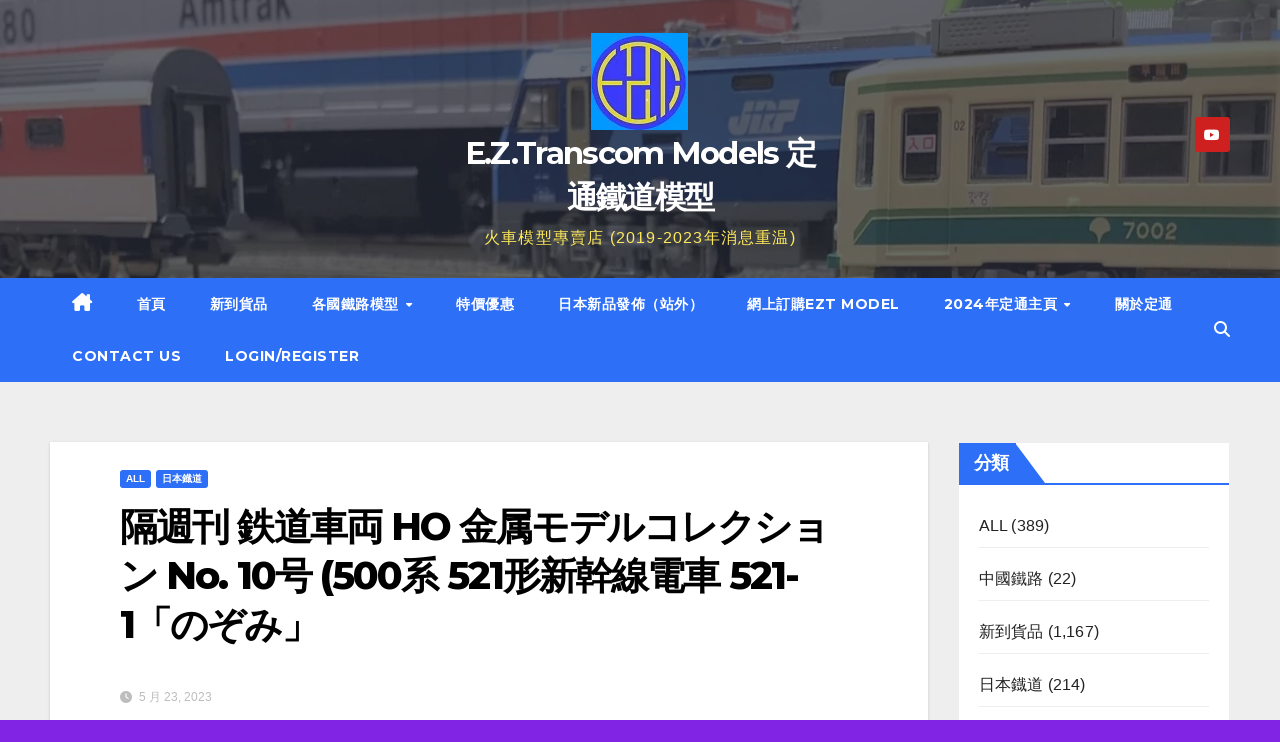

--- FILE ---
content_type: text/html; charset=UTF-8
request_url: https://news.eztranscom.com/%E6%97%A5%E6%9C%AC%E9%90%A1%E9%81%93/7434/
body_size: 17588
content:
<!DOCTYPE html>
<html lang="zh-HK">
<head>
<meta charset="UTF-8">
<meta name="viewport" content="width=device-width, initial-scale=1">
<link rel="profile" href="http://gmpg.org/xfn/11">
<title>隔週刊 鉄道車両 HO 金属モデルコレクション No. 10号 (500系 521形新幹線電車 521-1「のぞみ」 &#8211; E.Z.Transcom Models 定通鐵道模型</title>
<meta name='robots' content='max-image-preview:large' />
	<style>img:is([sizes="auto" i], [sizes^="auto," i]) { contain-intrinsic-size: 3000px 1500px }</style>
	<link rel='dns-prefetch' href='//fonts.googleapis.com' />
<link rel="alternate" type="application/rss+xml" title="訂閱《E.Z.Transcom Models 定通鐵道模型》&raquo; 資訊提供" href="https://news.eztranscom.com/feed/" />
<link rel="alternate" type="application/rss+xml" title="訂閱《E.Z.Transcom Models 定通鐵道模型》&raquo; 留言的資訊提供" href="https://news.eztranscom.com/comments/feed/" />
<script>
window._wpemojiSettings = {"baseUrl":"https:\/\/s.w.org\/images\/core\/emoji\/15.0.3\/72x72\/","ext":".png","svgUrl":"https:\/\/s.w.org\/images\/core\/emoji\/15.0.3\/svg\/","svgExt":".svg","source":{"concatemoji":"https:\/\/news.eztranscom.com\/wp-includes\/js\/wp-emoji-release.min.js?ver=6.7.1"}};
/*! This file is auto-generated */
!function(i,n){var o,s,e;function c(e){try{var t={supportTests:e,timestamp:(new Date).valueOf()};sessionStorage.setItem(o,JSON.stringify(t))}catch(e){}}function p(e,t,n){e.clearRect(0,0,e.canvas.width,e.canvas.height),e.fillText(t,0,0);var t=new Uint32Array(e.getImageData(0,0,e.canvas.width,e.canvas.height).data),r=(e.clearRect(0,0,e.canvas.width,e.canvas.height),e.fillText(n,0,0),new Uint32Array(e.getImageData(0,0,e.canvas.width,e.canvas.height).data));return t.every(function(e,t){return e===r[t]})}function u(e,t,n){switch(t){case"flag":return n(e,"\ud83c\udff3\ufe0f\u200d\u26a7\ufe0f","\ud83c\udff3\ufe0f\u200b\u26a7\ufe0f")?!1:!n(e,"\ud83c\uddfa\ud83c\uddf3","\ud83c\uddfa\u200b\ud83c\uddf3")&&!n(e,"\ud83c\udff4\udb40\udc67\udb40\udc62\udb40\udc65\udb40\udc6e\udb40\udc67\udb40\udc7f","\ud83c\udff4\u200b\udb40\udc67\u200b\udb40\udc62\u200b\udb40\udc65\u200b\udb40\udc6e\u200b\udb40\udc67\u200b\udb40\udc7f");case"emoji":return!n(e,"\ud83d\udc26\u200d\u2b1b","\ud83d\udc26\u200b\u2b1b")}return!1}function f(e,t,n){var r="undefined"!=typeof WorkerGlobalScope&&self instanceof WorkerGlobalScope?new OffscreenCanvas(300,150):i.createElement("canvas"),a=r.getContext("2d",{willReadFrequently:!0}),o=(a.textBaseline="top",a.font="600 32px Arial",{});return e.forEach(function(e){o[e]=t(a,e,n)}),o}function t(e){var t=i.createElement("script");t.src=e,t.defer=!0,i.head.appendChild(t)}"undefined"!=typeof Promise&&(o="wpEmojiSettingsSupports",s=["flag","emoji"],n.supports={everything:!0,everythingExceptFlag:!0},e=new Promise(function(e){i.addEventListener("DOMContentLoaded",e,{once:!0})}),new Promise(function(t){var n=function(){try{var e=JSON.parse(sessionStorage.getItem(o));if("object"==typeof e&&"number"==typeof e.timestamp&&(new Date).valueOf()<e.timestamp+604800&&"object"==typeof e.supportTests)return e.supportTests}catch(e){}return null}();if(!n){if("undefined"!=typeof Worker&&"undefined"!=typeof OffscreenCanvas&&"undefined"!=typeof URL&&URL.createObjectURL&&"undefined"!=typeof Blob)try{var e="postMessage("+f.toString()+"("+[JSON.stringify(s),u.toString(),p.toString()].join(",")+"));",r=new Blob([e],{type:"text/javascript"}),a=new Worker(URL.createObjectURL(r),{name:"wpTestEmojiSupports"});return void(a.onmessage=function(e){c(n=e.data),a.terminate(),t(n)})}catch(e){}c(n=f(s,u,p))}t(n)}).then(function(e){for(var t in e)n.supports[t]=e[t],n.supports.everything=n.supports.everything&&n.supports[t],"flag"!==t&&(n.supports.everythingExceptFlag=n.supports.everythingExceptFlag&&n.supports[t]);n.supports.everythingExceptFlag=n.supports.everythingExceptFlag&&!n.supports.flag,n.DOMReady=!1,n.readyCallback=function(){n.DOMReady=!0}}).then(function(){return e}).then(function(){var e;n.supports.everything||(n.readyCallback(),(e=n.source||{}).concatemoji?t(e.concatemoji):e.wpemoji&&e.twemoji&&(t(e.twemoji),t(e.wpemoji)))}))}((window,document),window._wpemojiSettings);
</script>

<style id='wp-emoji-styles-inline-css'>

	img.wp-smiley, img.emoji {
		display: inline !important;
		border: none !important;
		box-shadow: none !important;
		height: 1em !important;
		width: 1em !important;
		margin: 0 0.07em !important;
		vertical-align: -0.1em !important;
		background: none !important;
		padding: 0 !important;
	}
</style>
<link rel='stylesheet' id='wp-block-library-css' href='https://news.eztranscom.com/wp-includes/css/dist/block-library/style.min.css?ver=6.7.1' media='all' />
<style id='classic-theme-styles-inline-css'>
/*! This file is auto-generated */
.wp-block-button__link{color:#fff;background-color:#32373c;border-radius:9999px;box-shadow:none;text-decoration:none;padding:calc(.667em + 2px) calc(1.333em + 2px);font-size:1.125em}.wp-block-file__button{background:#32373c;color:#fff;text-decoration:none}
</style>
<style id='global-styles-inline-css'>
:root{--wp--preset--aspect-ratio--square: 1;--wp--preset--aspect-ratio--4-3: 4/3;--wp--preset--aspect-ratio--3-4: 3/4;--wp--preset--aspect-ratio--3-2: 3/2;--wp--preset--aspect-ratio--2-3: 2/3;--wp--preset--aspect-ratio--16-9: 16/9;--wp--preset--aspect-ratio--9-16: 9/16;--wp--preset--color--black: #000000;--wp--preset--color--cyan-bluish-gray: #abb8c3;--wp--preset--color--white: #ffffff;--wp--preset--color--pale-pink: #f78da7;--wp--preset--color--vivid-red: #cf2e2e;--wp--preset--color--luminous-vivid-orange: #ff6900;--wp--preset--color--luminous-vivid-amber: #fcb900;--wp--preset--color--light-green-cyan: #7bdcb5;--wp--preset--color--vivid-green-cyan: #00d084;--wp--preset--color--pale-cyan-blue: #8ed1fc;--wp--preset--color--vivid-cyan-blue: #0693e3;--wp--preset--color--vivid-purple: #9b51e0;--wp--preset--gradient--vivid-cyan-blue-to-vivid-purple: linear-gradient(135deg,rgba(6,147,227,1) 0%,rgb(155,81,224) 100%);--wp--preset--gradient--light-green-cyan-to-vivid-green-cyan: linear-gradient(135deg,rgb(122,220,180) 0%,rgb(0,208,130) 100%);--wp--preset--gradient--luminous-vivid-amber-to-luminous-vivid-orange: linear-gradient(135deg,rgba(252,185,0,1) 0%,rgba(255,105,0,1) 100%);--wp--preset--gradient--luminous-vivid-orange-to-vivid-red: linear-gradient(135deg,rgba(255,105,0,1) 0%,rgb(207,46,46) 100%);--wp--preset--gradient--very-light-gray-to-cyan-bluish-gray: linear-gradient(135deg,rgb(238,238,238) 0%,rgb(169,184,195) 100%);--wp--preset--gradient--cool-to-warm-spectrum: linear-gradient(135deg,rgb(74,234,220) 0%,rgb(151,120,209) 20%,rgb(207,42,186) 40%,rgb(238,44,130) 60%,rgb(251,105,98) 80%,rgb(254,248,76) 100%);--wp--preset--gradient--blush-light-purple: linear-gradient(135deg,rgb(255,206,236) 0%,rgb(152,150,240) 100%);--wp--preset--gradient--blush-bordeaux: linear-gradient(135deg,rgb(254,205,165) 0%,rgb(254,45,45) 50%,rgb(107,0,62) 100%);--wp--preset--gradient--luminous-dusk: linear-gradient(135deg,rgb(255,203,112) 0%,rgb(199,81,192) 50%,rgb(65,88,208) 100%);--wp--preset--gradient--pale-ocean: linear-gradient(135deg,rgb(255,245,203) 0%,rgb(182,227,212) 50%,rgb(51,167,181) 100%);--wp--preset--gradient--electric-grass: linear-gradient(135deg,rgb(202,248,128) 0%,rgb(113,206,126) 100%);--wp--preset--gradient--midnight: linear-gradient(135deg,rgb(2,3,129) 0%,rgb(40,116,252) 100%);--wp--preset--font-size--small: 13px;--wp--preset--font-size--medium: 20px;--wp--preset--font-size--large: 36px;--wp--preset--font-size--x-large: 42px;--wp--preset--spacing--20: 0.44rem;--wp--preset--spacing--30: 0.67rem;--wp--preset--spacing--40: 1rem;--wp--preset--spacing--50: 1.5rem;--wp--preset--spacing--60: 2.25rem;--wp--preset--spacing--70: 3.38rem;--wp--preset--spacing--80: 5.06rem;--wp--preset--shadow--natural: 6px 6px 9px rgba(0, 0, 0, 0.2);--wp--preset--shadow--deep: 12px 12px 50px rgba(0, 0, 0, 0.4);--wp--preset--shadow--sharp: 6px 6px 0px rgba(0, 0, 0, 0.2);--wp--preset--shadow--outlined: 6px 6px 0px -3px rgba(255, 255, 255, 1), 6px 6px rgba(0, 0, 0, 1);--wp--preset--shadow--crisp: 6px 6px 0px rgba(0, 0, 0, 1);}:where(.is-layout-flex){gap: 0.5em;}:where(.is-layout-grid){gap: 0.5em;}body .is-layout-flex{display: flex;}.is-layout-flex{flex-wrap: wrap;align-items: center;}.is-layout-flex > :is(*, div){margin: 0;}body .is-layout-grid{display: grid;}.is-layout-grid > :is(*, div){margin: 0;}:where(.wp-block-columns.is-layout-flex){gap: 2em;}:where(.wp-block-columns.is-layout-grid){gap: 2em;}:where(.wp-block-post-template.is-layout-flex){gap: 1.25em;}:where(.wp-block-post-template.is-layout-grid){gap: 1.25em;}.has-black-color{color: var(--wp--preset--color--black) !important;}.has-cyan-bluish-gray-color{color: var(--wp--preset--color--cyan-bluish-gray) !important;}.has-white-color{color: var(--wp--preset--color--white) !important;}.has-pale-pink-color{color: var(--wp--preset--color--pale-pink) !important;}.has-vivid-red-color{color: var(--wp--preset--color--vivid-red) !important;}.has-luminous-vivid-orange-color{color: var(--wp--preset--color--luminous-vivid-orange) !important;}.has-luminous-vivid-amber-color{color: var(--wp--preset--color--luminous-vivid-amber) !important;}.has-light-green-cyan-color{color: var(--wp--preset--color--light-green-cyan) !important;}.has-vivid-green-cyan-color{color: var(--wp--preset--color--vivid-green-cyan) !important;}.has-pale-cyan-blue-color{color: var(--wp--preset--color--pale-cyan-blue) !important;}.has-vivid-cyan-blue-color{color: var(--wp--preset--color--vivid-cyan-blue) !important;}.has-vivid-purple-color{color: var(--wp--preset--color--vivid-purple) !important;}.has-black-background-color{background-color: var(--wp--preset--color--black) !important;}.has-cyan-bluish-gray-background-color{background-color: var(--wp--preset--color--cyan-bluish-gray) !important;}.has-white-background-color{background-color: var(--wp--preset--color--white) !important;}.has-pale-pink-background-color{background-color: var(--wp--preset--color--pale-pink) !important;}.has-vivid-red-background-color{background-color: var(--wp--preset--color--vivid-red) !important;}.has-luminous-vivid-orange-background-color{background-color: var(--wp--preset--color--luminous-vivid-orange) !important;}.has-luminous-vivid-amber-background-color{background-color: var(--wp--preset--color--luminous-vivid-amber) !important;}.has-light-green-cyan-background-color{background-color: var(--wp--preset--color--light-green-cyan) !important;}.has-vivid-green-cyan-background-color{background-color: var(--wp--preset--color--vivid-green-cyan) !important;}.has-pale-cyan-blue-background-color{background-color: var(--wp--preset--color--pale-cyan-blue) !important;}.has-vivid-cyan-blue-background-color{background-color: var(--wp--preset--color--vivid-cyan-blue) !important;}.has-vivid-purple-background-color{background-color: var(--wp--preset--color--vivid-purple) !important;}.has-black-border-color{border-color: var(--wp--preset--color--black) !important;}.has-cyan-bluish-gray-border-color{border-color: var(--wp--preset--color--cyan-bluish-gray) !important;}.has-white-border-color{border-color: var(--wp--preset--color--white) !important;}.has-pale-pink-border-color{border-color: var(--wp--preset--color--pale-pink) !important;}.has-vivid-red-border-color{border-color: var(--wp--preset--color--vivid-red) !important;}.has-luminous-vivid-orange-border-color{border-color: var(--wp--preset--color--luminous-vivid-orange) !important;}.has-luminous-vivid-amber-border-color{border-color: var(--wp--preset--color--luminous-vivid-amber) !important;}.has-light-green-cyan-border-color{border-color: var(--wp--preset--color--light-green-cyan) !important;}.has-vivid-green-cyan-border-color{border-color: var(--wp--preset--color--vivid-green-cyan) !important;}.has-pale-cyan-blue-border-color{border-color: var(--wp--preset--color--pale-cyan-blue) !important;}.has-vivid-cyan-blue-border-color{border-color: var(--wp--preset--color--vivid-cyan-blue) !important;}.has-vivid-purple-border-color{border-color: var(--wp--preset--color--vivid-purple) !important;}.has-vivid-cyan-blue-to-vivid-purple-gradient-background{background: var(--wp--preset--gradient--vivid-cyan-blue-to-vivid-purple) !important;}.has-light-green-cyan-to-vivid-green-cyan-gradient-background{background: var(--wp--preset--gradient--light-green-cyan-to-vivid-green-cyan) !important;}.has-luminous-vivid-amber-to-luminous-vivid-orange-gradient-background{background: var(--wp--preset--gradient--luminous-vivid-amber-to-luminous-vivid-orange) !important;}.has-luminous-vivid-orange-to-vivid-red-gradient-background{background: var(--wp--preset--gradient--luminous-vivid-orange-to-vivid-red) !important;}.has-very-light-gray-to-cyan-bluish-gray-gradient-background{background: var(--wp--preset--gradient--very-light-gray-to-cyan-bluish-gray) !important;}.has-cool-to-warm-spectrum-gradient-background{background: var(--wp--preset--gradient--cool-to-warm-spectrum) !important;}.has-blush-light-purple-gradient-background{background: var(--wp--preset--gradient--blush-light-purple) !important;}.has-blush-bordeaux-gradient-background{background: var(--wp--preset--gradient--blush-bordeaux) !important;}.has-luminous-dusk-gradient-background{background: var(--wp--preset--gradient--luminous-dusk) !important;}.has-pale-ocean-gradient-background{background: var(--wp--preset--gradient--pale-ocean) !important;}.has-electric-grass-gradient-background{background: var(--wp--preset--gradient--electric-grass) !important;}.has-midnight-gradient-background{background: var(--wp--preset--gradient--midnight) !important;}.has-small-font-size{font-size: var(--wp--preset--font-size--small) !important;}.has-medium-font-size{font-size: var(--wp--preset--font-size--medium) !important;}.has-large-font-size{font-size: var(--wp--preset--font-size--large) !important;}.has-x-large-font-size{font-size: var(--wp--preset--font-size--x-large) !important;}
:where(.wp-block-post-template.is-layout-flex){gap: 1.25em;}:where(.wp-block-post-template.is-layout-grid){gap: 1.25em;}
:where(.wp-block-columns.is-layout-flex){gap: 2em;}:where(.wp-block-columns.is-layout-grid){gap: 2em;}
:root :where(.wp-block-pullquote){font-size: 1.5em;line-height: 1.6;}
</style>
<link rel='stylesheet' id='newsup-fonts-css' href='//fonts.googleapis.com/css?family=Montserrat%3A400%2C500%2C700%2C800%7CWork%2BSans%3A300%2C400%2C500%2C600%2C700%2C800%2C900%26display%3Dswap&#038;subset=latin%2Clatin-ext' media='all' />
<link rel='stylesheet' id='bootstrap-css' href='https://news.eztranscom.com/wp-content/themes/newsup/css/bootstrap.css?ver=6.7.1' media='all' />
<link rel='stylesheet' id='newsup-style-css' href='https://news.eztranscom.com/wp-content/themes/newslay/style.css?ver=6.7.1' media='all' />
<link rel='stylesheet' id='font-awesome-5-all-css' href='https://news.eztranscom.com/wp-content/themes/newsup/css/font-awesome/css/all.min.css?ver=6.7.1' media='all' />
<link rel='stylesheet' id='font-awesome-4-shim-css' href='https://news.eztranscom.com/wp-content/themes/newsup/css/font-awesome/css/v4-shims.min.css?ver=6.7.1' media='all' />
<link rel='stylesheet' id='owl-carousel-css' href='https://news.eztranscom.com/wp-content/themes/newsup/css/owl.carousel.css?ver=6.7.1' media='all' />
<link rel='stylesheet' id='smartmenus-css' href='https://news.eztranscom.com/wp-content/themes/newsup/css/jquery.smartmenus.bootstrap.css?ver=6.7.1' media='all' />
<link rel='stylesheet' id='newsup-custom-css-css' href='https://news.eztranscom.com/wp-content/themes/newsup/inc/ansar/customize/css/customizer.css?ver=1.0' media='all' />
<link rel='stylesheet' id='newsup-style-parent-css' href='https://news.eztranscom.com/wp-content/themes/newsup/style.css?ver=6.7.1' media='all' />
<link rel='stylesheet' id='newslay-style-css' href='https://news.eztranscom.com/wp-content/themes/newslay/style.css?ver=1.0' media='all' />
<link rel='stylesheet' id='newslay-default-css-css' href='https://news.eztranscom.com/wp-content/themes/newslay/css/colors/default.css?ver=6.7.1' media='all' />
<script src="https://news.eztranscom.com/wp-includes/js/jquery/jquery.min.js?ver=3.7.1" id="jquery-core-js"></script>
<script src="https://news.eztranscom.com/wp-includes/js/jquery/jquery-migrate.min.js?ver=3.4.1" id="jquery-migrate-js"></script>
<script src="https://news.eztranscom.com/wp-content/themes/newsup/js/navigation.js?ver=6.7.1" id="newsup-navigation-js"></script>
<script src="https://news.eztranscom.com/wp-content/themes/newsup/js/bootstrap.js?ver=6.7.1" id="bootstrap-js"></script>
<script src="https://news.eztranscom.com/wp-content/themes/newsup/js/owl.carousel.min.js?ver=6.7.1" id="owl-carousel-min-js"></script>
<script src="https://news.eztranscom.com/wp-content/themes/newsup/js/jquery.smartmenus.js?ver=6.7.1" id="smartmenus-js-js"></script>
<script src="https://news.eztranscom.com/wp-content/themes/newsup/js/jquery.smartmenus.bootstrap.js?ver=6.7.1" id="bootstrap-smartmenus-js-js"></script>
<script src="https://news.eztranscom.com/wp-content/themes/newsup/js/jquery.marquee.js?ver=6.7.1" id="newsup-marquee-js-js"></script>
<script src="https://news.eztranscom.com/wp-content/themes/newsup/js/main.js?ver=6.7.1" id="newsup-main-js-js"></script>
<link rel="https://api.w.org/" href="https://news.eztranscom.com/wp-json/" /><link rel="alternate" title="JSON" type="application/json" href="https://news.eztranscom.com/wp-json/wp/v2/posts/7434" /><link rel="EditURI" type="application/rsd+xml" title="RSD" href="https://news.eztranscom.com/xmlrpc.php?rsd" />
<meta name="generator" content="WordPress 6.7.1" />
<link rel="canonical" href="https://news.eztranscom.com/%e6%97%a5%e6%9c%ac%e9%90%a1%e9%81%93/7434/" />
<link rel='shortlink' href='https://news.eztranscom.com/?p=7434' />
<link rel="alternate" title="oEmbed (JSON)" type="application/json+oembed" href="https://news.eztranscom.com/wp-json/oembed/1.0/embed?url=https%3A%2F%2Fnews.eztranscom.com%2F%25e6%2597%25a5%25e6%259c%25ac%25e9%2590%25a1%25e9%2581%2593%2F7434%2F" />
<link rel="alternate" title="oEmbed (XML)" type="text/xml+oembed" href="https://news.eztranscom.com/wp-json/oembed/1.0/embed?url=https%3A%2F%2Fnews.eztranscom.com%2F%25e6%2597%25a5%25e6%259c%25ac%25e9%2590%25a1%25e9%2581%2593%2F7434%2F&#038;format=xml" />
<style type="text/css" id="custom-background-css">
    .wrapper { background-color: 8224e3; }
</style>
    <style type="text/css">
            body .site-title a,
        body .site-description {
            color: #ffe95b;
        }

        .site-branding-text .site-title a {
                font-size: 31px;
            }

            @media only screen and (max-width: 640px) {
                .site-branding-text .site-title a {
                    font-size: 40px;

                }
            }

            @media only screen and (max-width: 375px) {
                .site-branding-text .site-title a {
                    font-size: 32px;

                }
            }

        </style>
    <style id="custom-background-css">
body.custom-background { background-color: #8224e3; }
</style>
	<link rel="icon" href="https://news.eztranscom.com/wp-content/uploads/2020/08/image-150x150.jpg" sizes="32x32" />
<link rel="icon" href="https://news.eztranscom.com/wp-content/uploads/2020/08/image-300x300.jpg" sizes="192x192" />
<link rel="apple-touch-icon" href="https://news.eztranscom.com/wp-content/uploads/2020/08/image-300x300.jpg" />
<meta name="msapplication-TileImage" content="https://news.eztranscom.com/wp-content/uploads/2020/08/image-300x300.jpg" />
</head>
<body class="post-template-default single single-post postid-7434 single-format-standard custom-background wp-custom-logo wp-embed-responsive ta-hide-date-author-in-list" >
<div id="page" class="site">
<a class="skip-link screen-reader-text" href="#content">
Skip to content</a>
    <div class="wrapper">
        <header class="mg-headwidget center">
            <!--==================== TOP BAR ====================-->

            <div class="clearfix"></div>
                        <div class="mg-nav-widget-area-back" style='background-image: url("https://news.eztranscom.com/wp-content/uploads/2023/12/cropped-image-71.png" );'>
                        <div class="overlay">
              <div class="inner"  style="background-color:rgba(41,46,61,0.7);" > 
                <div class="container-fluid">
    <div class="mg-nav-widget-area">
        <div class="row align-items-center">
                        <div class="col-md-4 col-sm-4 text-center-xs">
              
            </div>

            <div class="col-md-4 col-sm-4 text-center-xs">
                <div class="navbar-header">
                      <a href="https://news.eztranscom.com/" class="navbar-brand" rel="home"><img width="97" height="97" src="https://news.eztranscom.com/wp-content/uploads/2022/05/cropped-EZT-LOGO-C-1.png" class="custom-logo" alt="E.Z.Transcom Models 定通鐵道模型" decoding="async" /></a>                    <div class="site-branding-text">
                        <h1 class="site-title"> <a href="https://news.eztranscom.com/" rel="home">E.Z.Transcom Models 定通鐵道模型</a></h1>
                        <p class="site-description">火車模型專賣店 (2019-2023年消息重温)</p>
                    </div>
                                  </div>
            </div>


                         <div class="col-md-4 col-sm-4 text-center-xs">
                <ul class="mg-social info-right heacent">
                    
                                            <li><span class="icon-soci youtube"><a target="_blank"  href="https://www.youtube.com/channel/UCLSt4iiv3eqMMrKXpWNhJgw"><i class="fab fa-youtube"></i></a></span></li>
                                      </ul>
            </div>
                    </div>
    </div>
</div>
              </div>
              </div>
          </div>
    <div class="mg-menu-full">
      <nav class="navbar navbar-expand-lg navbar-wp">
        <div class="container-fluid">
          <!-- Right nav -->
                    <div class="m-header align-items-center">
                                                <a class="mobilehomebtn" href="https://news.eztranscom.com"><span class="fas fa-home"></span></a>
                        <!-- navbar-toggle -->
                        <button class="navbar-toggler mx-auto" type="button" data-toggle="collapse" data-target="#navbar-wp" aria-controls="navbarSupportedContent" aria-expanded="false" aria-label="Toggle navigation">
                          <i class="fas fa-bars"></i>
                        </button>
                        <!-- /navbar-toggle -->
                        <div class="dropdown show mg-search-box pr-2 d-none">
                            <a class="dropdown-toggle msearch ml-auto" href="#" role="button" id="dropdownMenuLink" data-toggle="dropdown" aria-haspopup="true" aria-expanded="false">
                               <i class="fas fa-search"></i>
                            </a>

                            <div class="dropdown-menu searchinner" aria-labelledby="dropdownMenuLink">
                        <form role="search" method="get" id="searchform" action="https://news.eztranscom.com/">
  <div class="input-group">
    <input type="search" class="form-control" placeholder="搜尋" value="" name="s" />
    <span class="input-group-btn btn-default">
    <button type="submit" class="btn"> <i class="fas fa-search"></i> </button>
    </span> </div>
</form>                      </div>
                        </div>
                        
                    </div>
                    <!-- /Right nav -->
         
          
                  <div class="collapse navbar-collapse" id="navbar-wp">
                  	<div class="d-md-block">
                  <ul id="menu-primary-menu-2" class="nav navbar-nav mr-auto"><li class="active home"><a class="homebtn" href="https://news.eztranscom.com"><span class='fa-solid fa-house-chimney'></span></a></li><li id="menu-item-701" class="menu-item menu-item-type-custom menu-item-object-custom menu-item-home menu-item-701"><a class="nav-link" title="首頁" href="https://news.eztranscom.com">首頁</a></li>
<li id="menu-item-5186" class="menu-item menu-item-type-taxonomy menu-item-object-category menu-item-5186"><a class="nav-link" title="新到貨品" href="https://news.eztranscom.com/category/new-item/">新到貨品</a></li>
<li id="menu-item-5646" class="menu-item menu-item-type-post_type menu-item-object-page menu-item-has-children menu-item-5646 dropdown"><a class="nav-link" title="各國鐵路模型" href="https://news.eztranscom.com/%e5%90%84%e5%9c%8b%e9%90%b5%e8%b7%af/" data-toggle="dropdown" class="dropdown-toggle">各國鐵路模型 </a>
<ul role="menu" class=" dropdown-menu">
	<li id="menu-item-5597" class="menu-item menu-item-type-taxonomy menu-item-object-category menu-item-5597"><a class="dropdown-item" title="美國火車" href="https://news.eztranscom.com/category/%e7%be%8e%e5%9c%8b%e7%81%ab%e8%bb%8a/">美國火車</a></li>
	<li id="menu-item-5640" class="menu-item menu-item-type-taxonomy menu-item-object-category menu-item-5640"><a class="dropdown-item" title="中國鐵路" href="https://news.eztranscom.com/category/%e4%b8%ad%e5%9c%8b%e9%90%b5%e8%b7%af/">中國鐵路</a></li>
	<li id="menu-item-2820" class="menu-item menu-item-type-taxonomy menu-item-object-category menu-item-2820"><a class="dropdown-item" title="歐洲貨品" href="https://news.eztranscom.com/category/%e6%ad%90%e6%b4%b2%e8%b2%a8%e5%93%81/">歐洲貨品</a></li>
	<li id="menu-item-5596" class="menu-item menu-item-type-taxonomy menu-item-object-category current-post-ancestor current-menu-parent current-post-parent menu-item-5596"><a class="dropdown-item" title="日本鐡道" href="https://news.eztranscom.com/category/%e6%97%a5%e6%9c%ac%e9%90%a1%e9%81%93/">日本鐡道</a></li>
	<li id="menu-item-5649" class="menu-item menu-item-type-taxonomy menu-item-object-category current-post-ancestor current-menu-parent current-post-parent menu-item-5649"><a class="dropdown-item" title="ALL" href="https://news.eztranscom.com/category/all/">ALL</a></li>
</ul>
</li>
<li id="menu-item-5639" class="menu-item menu-item-type-taxonomy menu-item-object-category menu-item-5639"><a class="nav-link" title="特價優惠" href="https://news.eztranscom.com/category/%e7%89%b9%e5%83%b9%e5%84%aa%e6%83%a0/">特價優惠</a></li>
<li id="menu-item-5593" class="menu-item menu-item-type-custom menu-item-object-custom menu-item-5593"><a class="nav-link" title="日本新品發佈（站外）" href="http://tokostop.com/category/%e6%97%a5%e6%9c%ac%e6%96%b0%e5%93%81%e7%99%bc%e4%bd%88/">日本新品發佈（站外）</a></li>
<li id="menu-item-5635" class="menu-item menu-item-type-custom menu-item-object-custom menu-item-5635"><a class="nav-link" title="網上訂購EZT MODEL" href="https://www.eztmodel.com">網上訂購EZT MODEL</a></li>
<li id="menu-item-1456" class="menu-item menu-item-type-custom menu-item-object-custom menu-item-has-children menu-item-1456 dropdown"><a class="nav-link" title="2024年定通主頁" href="https://www.eztranscom.com" data-toggle="dropdown" class="dropdown-toggle">2024年定通主頁 </a>
<ul role="menu" class=" dropdown-menu">
	<li id="menu-item-8167" class="menu-item menu-item-type-post_type menu-item-object-page menu-item-8167"><a class="dropdown-item" title="訂購注意:" href="https://news.eztranscom.com/%e8%a8%82%e8%b3%bc%e6%b3%a8%e6%84%8f/">訂購注意:</a></li>
</ul>
</li>
<li id="menu-item-5636" class="menu-item menu-item-type-post_type menu-item-object-page menu-item-5636"><a class="nav-link" title="關於定通" href="https://news.eztranscom.com/about/">關於定通</a></li>
<li id="menu-item-5637" class="menu-item menu-item-type-post_type menu-item-object-page menu-item-5637"><a class="nav-link" title="Contact Us" href="https://news.eztranscom.com/contact/">Contact Us</a></li>
<li id="menu-item-8154" class="menu-item menu-item-type-post_type menu-item-object-page menu-item-8154"><a class="nav-link" title="LOGIN/REGISTER" href="https://news.eztranscom.com/login-register/">LOGIN/REGISTER</a></li>
</ul>        				</div>		
              		</div>
                  <!-- Right nav -->
                    <div class="desk-header pl-3 ml-auto my-2 my-lg-0 position-relative align-items-center">
                        <!-- /navbar-toggle -->
                        <div class="dropdown show mg-search-box">
                      <a class="dropdown-toggle msearch ml-auto" href="#" role="button" id="dropdownMenuLink" data-toggle="dropdown" aria-haspopup="true" aria-expanded="false">
                       <i class="fas fa-search"></i>
                      </a>
                      <div class="dropdown-menu searchinner" aria-labelledby="dropdownMenuLink">
                        <form role="search" method="get" id="searchform" action="https://news.eztranscom.com/">
  <div class="input-group">
    <input type="search" class="form-control" placeholder="搜尋" value="" name="s" />
    <span class="input-group-btn btn-default">
    <button type="submit" class="btn"> <i class="fas fa-search"></i> </button>
    </span> </div>
</form>                      </div>
                    </div>
                    </div>
                    <!-- /Right nav --> 
          </div>
      </nav> <!-- /Navigation -->
    </div>
</header>
<div class="clearfix"></div>
 <!-- =========================
     Page Content Section      
============================== -->
<main id="content" class="single-class content">
    <!--container-->
    <div class="container-fluid">
      <!--row-->
      <div class="row">
        <!--col-md-->
                                                <div class="col-lg-9 col-md-8">
                    		                  <div class="mg-blog-post-box"> 
              <div class="mg-header">
                                <div class="mg-blog-category"> 
                      <a class="newsup-categories category-color-1" href="https://news.eztranscom.com/category/all/" alt="檢視 ALL 的所有文章"> 
                                 ALL
                             </a><a class="newsup-categories category-color-1" href="https://news.eztranscom.com/category/%e6%97%a5%e6%9c%ac%e9%90%a1%e9%81%93/" alt="檢視 日本鐡道 的所有文章"> 
                                 日本鐡道
                             </a>                </div>
                                <h1 class="title single"> <a title="固定網址：隔週刊 鉄道車両 HO 金属モデルコレクション No. 10号 (500系 521形新幹線電車 521-1「のぞみ」">
                  隔週刊 鉄道車両 HO 金属モデルコレクション No. 10号 (500系 521形新幹線電車 521-1「のぞみ」</a>
                </h1>
                                <div class="media mg-info-author-block"> 
                                    <div class="media-body">
                                        <span class="mg-blog-date"><i class="fas fa-clock"></i> 
                      5 月 23, 2023</span>
                                      </div>
                </div>
                            </div>
              <img width="2560" height="1920" src="https://news.eztranscom.com/wp-content/uploads/2023/06/img_0632-scaled.jpg" class="img-fluid wp-post-image" alt="" decoding="async" fetchpriority="high" srcset="https://news.eztranscom.com/wp-content/uploads/2023/06/img_0632-scaled.jpg 2560w, https://news.eztranscom.com/wp-content/uploads/2023/06/img_0632-300x225.jpg 300w, https://news.eztranscom.com/wp-content/uploads/2023/06/img_0632-1024x768.jpg 1024w, https://news.eztranscom.com/wp-content/uploads/2023/06/img_0632-768x576.jpg 768w, https://news.eztranscom.com/wp-content/uploads/2023/06/img_0632-1536x1152.jpg 1536w, https://news.eztranscom.com/wp-content/uploads/2023/06/img_0632-2048x1536.jpg 2048w" sizes="(max-width: 2560px) 100vw, 2560px" />              <article class="page-content-single small single">
                
<p><a href="https://www.eztmodel.com/products/deagostinitkc-010">隔週刊 鉄道車両 HO 金属モデルコレクション No. 10号 (500系 521形新幹線電車 521-1「のぞみ」</a></p>



<p></p>
                                                     <script>
    function pinIt()
    {
      var e = document.createElement('script');
      e.setAttribute('type','text/javascript');
      e.setAttribute('charset','UTF-8');
      e.setAttribute('src','https://assets.pinterest.com/js/pinmarklet.js?r='+Math.random()*99999999);
      document.body.appendChild(e);
    }
    </script>
                     <div class="post-share">
                          <div class="post-share-icons cf">
                           
                              <a href="https://www.facebook.com/sharer.php?u=https%3A%2F%2Fnews.eztranscom.com%2F%25e6%2597%25a5%25e6%259c%25ac%25e9%2590%25a1%25e9%2581%2593%2F7434%2F" class="link facebook" target="_blank" >
                                <i class="fab fa-facebook"></i></a>
                            
            
                              <a href="http://twitter.com/share?url=https%3A%2F%2Fnews.eztranscom.com%2F%25e6%2597%25a5%25e6%259c%25ac%25e9%2590%25a1%25e9%2581%2593%2F7434%2F&#038;text=%E9%9A%94%E9%80%B1%E5%88%8A%20%E9%89%84%E9%81%93%E8%BB%8A%E4%B8%A1%20HO%20%E9%87%91%E5%B1%9E%E3%83%A2%E3%83%87%E3%83%AB%E3%82%B3%E3%83%AC%E3%82%AF%E3%82%B7%E3%83%A7%E3%83%B3%20No.%2010%E5%8F%B7%20%28500%E7%B3%BB%20521%E5%BD%A2%E6%96%B0%E5%B9%B9%E7%B7%9A%E9%9B%BB%E8%BB%8A%20521-1%E3%80%8C%E3%81%AE%E3%81%9E%E3%81%BF%E3%80%8D" class="link x-twitter" target="_blank">
                                <i class="fa-brands fa-x-twitter"></i></a>
            
                              <a href="mailto:?subject=隔週刊%20鉄道車両%20HO%20金属モデルコレクション%20No.%2010号%20(500系%20521形新幹線電車%20521-1「のぞみ」&#038;body=https%3A%2F%2Fnews.eztranscom.com%2F%25e6%2597%25a5%25e6%259c%25ac%25e9%2590%25a1%25e9%2581%2593%2F7434%2F" class="link email" target="_blank" >
                                <i class="fas fa-envelope"></i></a>


                              <a href="https://www.linkedin.com/sharing/share-offsite/?url=https%3A%2F%2Fnews.eztranscom.com%2F%25e6%2597%25a5%25e6%259c%25ac%25e9%2590%25a1%25e9%2581%2593%2F7434%2F&#038;title=%E9%9A%94%E9%80%B1%E5%88%8A%20%E9%89%84%E9%81%93%E8%BB%8A%E4%B8%A1%20HO%20%E9%87%91%E5%B1%9E%E3%83%A2%E3%83%87%E3%83%AB%E3%82%B3%E3%83%AC%E3%82%AF%E3%82%B7%E3%83%A7%E3%83%B3%20No.%2010%E5%8F%B7%20%28500%E7%B3%BB%20521%E5%BD%A2%E6%96%B0%E5%B9%B9%E7%B7%9A%E9%9B%BB%E8%BB%8A%20521-1%E3%80%8C%E3%81%AE%E3%81%9E%E3%81%BF%E3%80%8D" class="link linkedin" target="_blank" >
                                <i class="fab fa-linkedin"></i></a>

                             <a href="https://telegram.me/share/url?url=https%3A%2F%2Fnews.eztranscom.com%2F%25e6%2597%25a5%25e6%259c%25ac%25e9%2590%25a1%25e9%2581%2593%2F7434%2F&#038;text&#038;title=%E9%9A%94%E9%80%B1%E5%88%8A%20%E9%89%84%E9%81%93%E8%BB%8A%E4%B8%A1%20HO%20%E9%87%91%E5%B1%9E%E3%83%A2%E3%83%87%E3%83%AB%E3%82%B3%E3%83%AC%E3%82%AF%E3%82%B7%E3%83%A7%E3%83%B3%20No.%2010%E5%8F%B7%20%28500%E7%B3%BB%20521%E5%BD%A2%E6%96%B0%E5%B9%B9%E7%B7%9A%E9%9B%BB%E8%BB%8A%20521-1%E3%80%8C%E3%81%AE%E3%81%9E%E3%81%BF%E3%80%8D" class="link telegram" target="_blank" >
                                <i class="fab fa-telegram"></i></a>

                              <a href="javascript:pinIt();" class="link pinterest"><i class="fab fa-pinterest"></i></a>

                              <a class="print-r" href="javascript:window.print()"> <i class="fas fa-print"></i></a>  
                          </div>
                    </div>

                <div class="clearfix mb-3"></div>
                
	<nav class="navigation post-navigation" aria-label="文章">
		<h2 class="screen-reader-text">文章導覽</h2>
		<div class="nav-links"><div class="nav-previous"><a href="https://news.eztranscom.com/new-item/7433/" rel="prev">ROCO 7510024 CITYJET  1116 181-9, ÖBB DCC SOUND <div class="fa fa-angle-double-right"></div><span></span></a></div><div class="nav-next"><a href="https://news.eztranscom.com/new-item/7437/" rel="next"><div class="fa fa-angle-double-left"></div><span></span> 新到日本雜誌 鉄道ファン 2023年 07 月号</a></div></div>
	</nav>                          </article>
            </div>
		                    <div class="mg-featured-slider p-3 mb-4">
                        <!--Start mg-realated-slider -->
                        <div class="mg-sec-title">
                            <!-- mg-sec-title -->
                                                        <h4>相關文章</h4>
                        </div>
                        <!-- // mg-sec-title -->
                           <div class="row">
                                <!-- featured_post -->
                                                                      <!-- blog -->
                                  <div class="col-md-4">
                                    <div class="mg-blog-post-3 minh back-img mb-md-0 mb-2" 
                                                                        style="background-image: url('https://news.eztranscom.com/wp-content/uploads/2023/12/img_0893-1-scaled.jpg');" >
                                      <div class="mg-blog-inner">
                                                                                      <div class="mg-blog-category"> <a class="newsup-categories category-color-1" href="https://news.eztranscom.com/category/all/" alt="檢視 ALL 的所有文章"> 
                                 ALL
                             </a><a class="newsup-categories category-color-1" href="https://news.eztranscom.com/category/new-item/" alt="檢視 新到貨品 的所有文章"> 
                                 新到貨品
                             </a><a class="newsup-categories category-color-1" href="https://news.eztranscom.com/category/%e6%ad%90%e6%b4%b2%e8%b2%a8%e5%93%81/" alt="檢視 歐洲貨品 的所有文章"> 
                                 歐洲貨品
                             </a>                                          </div>                                             <h4 class="title"> <a href="https://news.eztranscom.com/new-item/7803/" title="Permalink to: ROCO 71382 Steam locomotive 38 2471-1, DR DCC 音效噴煙機車">
                                              ROCO 71382 Steam locomotive 38 2471-1, DR DCC 音效噴煙機車</a>
                                             </h4>
                                            <div class="mg-blog-meta"> 
                                                                                          <span class="mg-blog-date"><i class="fas fa-clock"></i> 
                                              
                                              12 月 16, 2023
                                               </span>
                                                                                        <a href="https://news.eztranscom.com/author/admin/"> <i class="fas fa-user-circle"></i> admin</a>
                                              </div>   
                                        </div>
                                    </div>
                                  </div>
                                    <!-- blog -->
                                                                        <!-- blog -->
                                  <div class="col-md-4">
                                    <div class="mg-blog-post-3 minh back-img mb-md-0 mb-2" 
                                                                        style="background-image: url('https://news.eztranscom.com/wp-content/uploads/2023/11/img_0578-1-scaled.jpg');" >
                                      <div class="mg-blog-inner">
                                                                                      <div class="mg-blog-category"> <a class="newsup-categories category-color-1" href="https://news.eztranscom.com/category/all/" alt="檢視 ALL 的所有文章"> 
                                 ALL
                             </a><a class="newsup-categories category-color-1" href="https://news.eztranscom.com/category/new-item/" alt="檢視 新到貨品 的所有文章"> 
                                 新到貨品
                             </a><a class="newsup-categories category-color-1" href="https://news.eztranscom.com/category/%e6%ad%90%e6%b4%b2%e8%b2%a8%e5%93%81/" alt="檢視 歐洲貨品 的所有文章"> 
                                 歐洲貨品
                             </a>                                          </div>                                             <h4 class="title"> <a href="https://news.eztranscom.com/new-item/7783/" title="Permalink to: FLEISCHMANN 7570016 1116 181-9, CITYJET ÖBB  734197 Re 620 088-5, SBB Cargo">
                                              FLEISCHMANN 7570016 1116 181-9, CITYJET ÖBB  734197 Re 620 088-5, SBB Cargo</a>
                                             </h4>
                                            <div class="mg-blog-meta"> 
                                                                                          <span class="mg-blog-date"><i class="fas fa-clock"></i> 
                                              
                                              11 月 14, 2023
                                               </span>
                                                                                        <a href="https://news.eztranscom.com/author/admin/"> <i class="fas fa-user-circle"></i> admin</a>
                                              </div>   
                                        </div>
                                    </div>
                                  </div>
                                    <!-- blog -->
                                                                        <!-- blog -->
                                  <div class="col-md-4">
                                    <div class="mg-blog-post-3 minh back-img mb-md-0 mb-2" 
                                                                        style="background-image: url('https://news.eztranscom.com/wp-content/uploads/2023/11/1699940270930-scaled.jpg');" >
                                      <div class="mg-blog-inner">
                                                                                      <div class="mg-blog-category"> <a class="newsup-categories category-color-1" href="https://news.eztranscom.com/category/all/" alt="檢視 ALL 的所有文章"> 
                                 ALL
                             </a><a class="newsup-categories category-color-1" href="https://news.eztranscom.com/category/new-item/" alt="檢視 新到貨品 的所有文章"> 
                                 新到貨品
                             </a><a class="newsup-categories category-color-1" href="https://news.eztranscom.com/category/%e6%ad%90%e6%b4%b2%e8%b2%a8%e5%93%81/" alt="檢視 歐洲貨品 的所有文章"> 
                                 歐洲貨品
                             </a>                                          </div>                                             <h4 class="title"> <a href="https://news.eztranscom.com/new-item/7779/" title="Permalink to: FLEISCHMANN 731402 Electric locomotive Re 460, SBB">
                                              FLEISCHMANN 731402 Electric locomotive Re 460, SBB</a>
                                             </h4>
                                            <div class="mg-blog-meta"> 
                                                                                          <span class="mg-blog-date"><i class="fas fa-clock"></i> 
                                              
                                              11 月 14, 2023
                                               </span>
                                                                                        <a href="https://news.eztranscom.com/author/admin/"> <i class="fas fa-user-circle"></i> admin</a>
                                              </div>   
                                        </div>
                                    </div>
                                  </div>
                                    <!-- blog -->
                                                                </div>
                            
                    </div>
                    <!--End mg-realated-slider -->
                        </div>
             <!--sidebar-->
          <!--col-md-3-->
            <aside class="col-lg-3 col-md-4">
                  
<aside id="secondary" class="widget-area" role="complementary">
	<div id="sidebar-right" class="mg-sidebar">
		<div id="categories-3" class="mg-widget widget_categories"><div class="mg-wid-title"><h6 class="wtitle">分類</h6></div>
			<ul>
					<li class="cat-item cat-item-56"><a href="https://news.eztranscom.com/category/all/">ALL</a> (389)
</li>
	<li class="cat-item cat-item-49"><a href="https://news.eztranscom.com/category/%e4%b8%ad%e5%9c%8b%e9%90%b5%e8%b7%af/">中國鐵路</a> (22)
</li>
	<li class="cat-item cat-item-1"><a href="https://news.eztranscom.com/category/new-item/">新到貨品</a> (1,167)
</li>
	<li class="cat-item cat-item-36"><a href="https://news.eztranscom.com/category/%e6%97%a5%e6%9c%ac%e9%90%a1%e9%81%93/">日本鐡道</a> (214)
</li>
	<li class="cat-item cat-item-34"><a href="https://news.eztranscom.com/category/%e6%ad%90%e6%b4%b2%e8%b2%a8%e5%93%81/">歐洲貨品</a> (185)
</li>
	<li class="cat-item cat-item-54"><a href="https://news.eztranscom.com/category/%e7%89%b9%e5%83%b9%e5%84%aa%e6%83%a0/">特價優惠</a> (35)
</li>
	<li class="cat-item cat-item-35"><a href="https://news.eztranscom.com/category/%e7%be%8e%e5%9c%8b%e7%81%ab%e8%bb%8a/">美國火車</a> (177)
</li>
			</ul>

			</div><div id="search-2" class="mg-widget widget_search"><form role="search" method="get" id="searchform" action="https://news.eztranscom.com/">
  <div class="input-group">
    <input type="search" class="form-control" placeholder="搜尋" value="" name="s" />
    <span class="input-group-btn btn-default">
    <button type="submit" class="btn"> <i class="fas fa-search"></i> </button>
    </span> </div>
</form></div><div id="block-4" class="mg-widget widget_block"><p><iframe src="https://www.google.com/maps/embed?pb=!1m18!1m12!1m3!1d3690.500887758901!2d114.15889407603002!3d22.334708341645946!2m3!1f0!2f0!3f0!3m2!1i1024!2i768!4f13.1!3m3!1m2!1s0x340407367a06da8d%3A0xc4f9a35b20b985f2!2zRS5aLlRyYW5zY29tIE1vZGVsIFRyYWlucyDlrprpgJrpkKHpgZPmqKHlnos!5e0!3m2!1szh-TW!2shk!4v1696694439667!5m2!1szh-TW!2shk" width="600" height="450" style="border:0;" allowfullscreen="" loading="lazy" referrerpolicy="no-referrer-when-downgrade"></iframe></p></div><div id="block-3" class="mg-widget widget_block widget_media_image">
<figure class="wp-block-image size-full is-resized"><a href="https://news.eztranscom.com/wp-content/uploads/2023/03/eztmodel.jpg"><img loading="lazy" decoding="async" src="https://news.eztranscom.com/wp-content/uploads/2023/03/eztmodel.jpg" alt="" class="wp-image-6990" width="246" height="50" srcset="https://news.eztranscom.com/wp-content/uploads/2023/03/eztmodel.jpg 862w, https://news.eztranscom.com/wp-content/uploads/2023/03/eztmodel-300x61.jpg 300w, https://news.eztranscom.com/wp-content/uploads/2023/03/eztmodel-768x157.jpg 768w" sizes="auto, (max-width: 246px) 100vw, 246px" /></a><figcaption>網上訂購:EZT MODEL </figcaption></figure>
</div><div id="custom_html-4" class="widget_text mg-widget widget_custom_html"><div class="mg-wid-title"><h6 class="wtitle">EZT Model 網上店</h6></div><div class="textwidget custom-html-widget"><h4><span style="color: #ff6600;"><strong>訂購 或 留貨</strong></span></h4>
<h4><span style="color: #ff6600;"><strong>歡迎使用FPS / TAP&amp; GO / 八達通 付款</strong></span></h4>
<h4><span style="color: #ff6600;"><strong><a style="color: #ff6600;" href="https://www.eztmodel.com/">https://www.eztmodel.com</a></strong></span></h4></div></div><div id="custom_html-16" class="widget_text mg-widget widget_custom_html"><div class="mg-wid-title"><h6 class="wtitle">今日匯率</h6></div><div class="textwidget custom-html-widget"><!--TitiTudorancea.com exchange rates widget-->
<style>
.fxwidget {width:100%; font-size:11px; border:1px solid #CCCCCC; background-color:#F9F9F9}
.fxwidgethd {font:bold 0px Georgia, serif;color:#fff;background:url(https://tools.tititudorancea.com/lib/fxwidget_bck/orange.gif);padding:2px 6px;border-bottom:1px solid #FFF}
.fxwidgetbl {width:100%; color:#000; text-align:center; font-size:11px; font-family:Georgia, serif}
TABLE.fxwidgetbl A {font-size:11px; text-decoration:none}
TABLE.fxwidgetbl TR.odd {background-color:#F0F0F0}
TABLE.fxwidgetbl TR.even {background-color:#F9F9F9}
TABLE.fxwidgetbl TD {padding:4px 0; vertical-align:middle; border-bottom:1px solid #FFF}
.fxwdate {text-align:right; padding-right:6px}
.fxdn {color:#B30707}
.fxeq {color:#333}
.fxup {color:#0F871D}
</style>
<div style="position:relative;background-color:#FFFFFF">
<div id="fx_div"></div>
<script language="javascript" src="https://tools.tititudorancea.com/fxrates.js?bank=frankfurt&style=2&trend=no&variation=no&variationpercent=no&graph=no&pairs=eurhkd+gbphkd+hkdjpy+audhkd+hkdcad+usdnwt+hkdcny"></script>

</div>
<!--end of TitiTudorancea.com exchange rates widget-->
</div></div>
		<div id="recent-posts-2" class="mg-widget widget_recent_entries">
		<div class="mg-wid-title"><h6 class="wtitle">Recent Posts</h6></div>
		<ul>
											<li>
					<a href="https://news.eztranscom.com/new-item/7803/">ROCO 71382 Steam locomotive 38 2471-1, DR DCC 音效噴煙機車</a>
									</li>
											<li>
					<a href="https://news.eztranscom.com/new-item/7783/">FLEISCHMANN 7570016 1116 181-9, CITYJET ÖBB  734197 Re 620 088-5, SBB Cargo</a>
									</li>
											<li>
					<a href="https://news.eztranscom.com/new-item/7779/">FLEISCHMANN 731402 Electric locomotive Re 460, SBB</a>
									</li>
					</ul>

		</div><div id="archives-2" class="mg-widget widget_archive"><div class="mg-wid-title"><h6 class="wtitle">Archives</h6></div>		<label class="screen-reader-text" for="archives-dropdown-2">Archives</label>
		<select id="archives-dropdown-2" name="archive-dropdown">
			
			<option value="">選取月份</option>
				<option value='https://news.eztranscom.com/date/2023/12/'> 2023 年 12 月 &nbsp;(1)</option>
	<option value='https://news.eztranscom.com/date/2023/11/'> 2023 年 11 月 &nbsp;(6)</option>
	<option value='https://news.eztranscom.com/date/2023/10/'> 2023 年 10 月 &nbsp;(4)</option>
	<option value='https://news.eztranscom.com/date/2023/09/'> 2023 年 9 月 &nbsp;(7)</option>
	<option value='https://news.eztranscom.com/date/2023/08/'> 2023 年 8 月 &nbsp;(18)</option>
	<option value='https://news.eztranscom.com/date/2023/07/'> 2023 年 7 月 &nbsp;(36)</option>
	<option value='https://news.eztranscom.com/date/2023/06/'> 2023 年 6 月 &nbsp;(25)</option>
	<option value='https://news.eztranscom.com/date/2023/05/'> 2023 年 5 月 &nbsp;(20)</option>
	<option value='https://news.eztranscom.com/date/2023/04/'> 2023 年 4 月 &nbsp;(16)</option>
	<option value='https://news.eztranscom.com/date/2023/03/'> 2023 年 3 月 &nbsp;(25)</option>
	<option value='https://news.eztranscom.com/date/2023/02/'> 2023 年 2 月 &nbsp;(20)</option>
	<option value='https://news.eztranscom.com/date/2023/01/'> 2023 年 1 月 &nbsp;(31)</option>
	<option value='https://news.eztranscom.com/date/2022/12/'> 2022 年 12 月 &nbsp;(29)</option>
	<option value='https://news.eztranscom.com/date/2022/11/'> 2022 年 11 月 &nbsp;(19)</option>
	<option value='https://news.eztranscom.com/date/2022/10/'> 2022 年 10 月 &nbsp;(13)</option>
	<option value='https://news.eztranscom.com/date/2022/09/'> 2022 年 9 月 &nbsp;(22)</option>
	<option value='https://news.eztranscom.com/date/2022/08/'> 2022 年 8 月 &nbsp;(19)</option>
	<option value='https://news.eztranscom.com/date/2022/07/'> 2022 年 7 月 &nbsp;(22)</option>
	<option value='https://news.eztranscom.com/date/2022/06/'> 2022 年 6 月 &nbsp;(25)</option>
	<option value='https://news.eztranscom.com/date/2022/05/'> 2022 年 5 月 &nbsp;(31)</option>
	<option value='https://news.eztranscom.com/date/2022/04/'> 2022 年 4 月 &nbsp;(49)</option>
	<option value='https://news.eztranscom.com/date/2022/03/'> 2022 年 3 月 &nbsp;(32)</option>
	<option value='https://news.eztranscom.com/date/2022/02/'> 2022 年 2 月 &nbsp;(25)</option>
	<option value='https://news.eztranscom.com/date/2022/01/'> 2022 年 1 月 &nbsp;(33)</option>
	<option value='https://news.eztranscom.com/date/2021/12/'> 2021 年 12 月 &nbsp;(16)</option>
	<option value='https://news.eztranscom.com/date/2021/11/'> 2021 年 11 月 &nbsp;(21)</option>
	<option value='https://news.eztranscom.com/date/2021/10/'> 2021 年 10 月 &nbsp;(21)</option>
	<option value='https://news.eztranscom.com/date/2021/09/'> 2021 年 9 月 &nbsp;(14)</option>
	<option value='https://news.eztranscom.com/date/2021/08/'> 2021 年 8 月 &nbsp;(26)</option>
	<option value='https://news.eztranscom.com/date/2021/07/'> 2021 年 7 月 &nbsp;(18)</option>
	<option value='https://news.eztranscom.com/date/2021/06/'> 2021 年 6 月 &nbsp;(21)</option>
	<option value='https://news.eztranscom.com/date/2021/05/'> 2021 年 5 月 &nbsp;(20)</option>
	<option value='https://news.eztranscom.com/date/2021/04/'> 2021 年 4 月 &nbsp;(17)</option>
	<option value='https://news.eztranscom.com/date/2021/03/'> 2021 年 3 月 &nbsp;(18)</option>
	<option value='https://news.eztranscom.com/date/2021/02/'> 2021 年 2 月 &nbsp;(18)</option>
	<option value='https://news.eztranscom.com/date/2021/01/'> 2021 年 1 月 &nbsp;(17)</option>
	<option value='https://news.eztranscom.com/date/2020/12/'> 2020 年 12 月 &nbsp;(25)</option>
	<option value='https://news.eztranscom.com/date/2020/11/'> 2020 年 11 月 &nbsp;(28)</option>
	<option value='https://news.eztranscom.com/date/2020/10/'> 2020 年 10 月 &nbsp;(29)</option>
	<option value='https://news.eztranscom.com/date/2020/09/'> 2020 年 9 月 &nbsp;(25)</option>
	<option value='https://news.eztranscom.com/date/2020/08/'> 2020 年 8 月 &nbsp;(30)</option>
	<option value='https://news.eztranscom.com/date/2020/07/'> 2020 年 7 月 &nbsp;(24)</option>
	<option value='https://news.eztranscom.com/date/2020/06/'> 2020 年 6 月 &nbsp;(31)</option>
	<option value='https://news.eztranscom.com/date/2020/05/'> 2020 年 5 月 &nbsp;(38)</option>
	<option value='https://news.eztranscom.com/date/2020/04/'> 2020 年 4 月 &nbsp;(26)</option>
	<option value='https://news.eztranscom.com/date/2020/03/'> 2020 年 3 月 &nbsp;(25)</option>
	<option value='https://news.eztranscom.com/date/2020/02/'> 2020 年 2 月 &nbsp;(19)</option>
	<option value='https://news.eztranscom.com/date/2020/01/'> 2020 年 1 月 &nbsp;(24)</option>
	<option value='https://news.eztranscom.com/date/2019/12/'> 2019 年 12 月 &nbsp;(35)</option>
	<option value='https://news.eztranscom.com/date/2019/11/'> 2019 年 11 月 &nbsp;(29)</option>
	<option value='https://news.eztranscom.com/date/2019/10/'> 2019 年 10 月 &nbsp;(28)</option>
	<option value='https://news.eztranscom.com/date/2019/09/'> 2019 年 9 月 &nbsp;(17)</option>
	<option value='https://news.eztranscom.com/date/2019/08/'> 2019 年 8 月 &nbsp;(27)</option>
	<option value='https://news.eztranscom.com/date/2019/07/'> 2019 年 7 月 &nbsp;(26)</option>
	<option value='https://news.eztranscom.com/date/2019/06/'> 2019 年 6 月 &nbsp;(27)</option>
	<option value='https://news.eztranscom.com/date/2019/05/'> 2019 年 5 月 &nbsp;(24)</option>
	<option value='https://news.eztranscom.com/date/2019/04/'> 2019 年 4 月 &nbsp;(11)</option>
	<option value='https://news.eztranscom.com/date/2019/03/'> 2019 年 3 月 &nbsp;(25)</option>
	<option value='https://news.eztranscom.com/date/2019/02/'> 2019 年 2 月 &nbsp;(17)</option>

		</select>

			<script>
(function() {
	var dropdown = document.getElementById( "archives-dropdown-2" );
	function onSelectChange() {
		if ( dropdown.options[ dropdown.selectedIndex ].value !== '' ) {
			document.location.href = this.options[ this.selectedIndex ].value;
		}
	}
	dropdown.onchange = onSelectChange;
})();
</script>
</div><div id="custom_html-5" class="widget_text mg-widget widget_custom_html"><div class="textwidget custom-html-widget"><script async src="//pagead2.googlesyndication.com/pagead/js/adsbygoogle.js"></script>
<!-- 2019 -03 -->
<ins class="adsbygoogle"
     style="display:inline-block;width:160px;height:600px"
     data-ad-client="ca-pub-7809086627173469"
     data-ad-slot="1852122970"></ins>
<script>
(adsbygoogle = window.adsbygoogle || []).push({});
</script></div></div><div id="custom_html-12" class="widget_text mg-widget widget_custom_html"><div class="textwidget custom-html-widget"><script async src="//pagead2.googlesyndication.com/pagead/js/adsbygoogle.js"></script>
<!-- 2019 -03 -->
<ins class="adsbygoogle"
     style="display:inline-block;width:160px;height:600px"
     data-ad-client="ca-pub-7809086627173469"
     data-ad-slot="1852122970"></ins>
<script>
(adsbygoogle = window.adsbygoogle || []).push({});
</script></div></div>	</div>
</aside><!-- #secondary -->
            </aside>
          <!--/col-md-3-->
      <!--/sidebar-->
          </div>
  </div>
</main>
  <div class="container-fluid mr-bot40 mg-posts-sec-inner">
        <div class="missed-inner">
        <div class="row">
                        <div class="col-md-12">
                <div class="mg-sec-title">
                    <!-- mg-sec-title -->
                    <h4>You missed</h4>
                </div>
            </div>
                            <!--col-md-3-->
            <div class="col-lg-3 col-sm-6 pulse animated">
               <div class="mg-blog-post-3 minh back-img mb-lg-0" 
                                                        style="background-image: url('https://news.eztranscom.com/wp-content/uploads/2023/12/img_0893-1-scaled.jpg');" >
                            <a class="link-div" href="https://news.eztranscom.com/new-item/7803/"></a>
                    <div class="mg-blog-inner">
                      <div class="mg-blog-category">
                      <a class="newsup-categories category-color-1" href="https://news.eztranscom.com/category/all/" alt="檢視 ALL 的所有文章"> 
                                 ALL
                             </a><a class="newsup-categories category-color-1" href="https://news.eztranscom.com/category/new-item/" alt="檢視 新到貨品 的所有文章"> 
                                 新到貨品
                             </a><a class="newsup-categories category-color-1" href="https://news.eztranscom.com/category/%e6%ad%90%e6%b4%b2%e8%b2%a8%e5%93%81/" alt="檢視 歐洲貨品 的所有文章"> 
                                 歐洲貨品
                             </a>                      </div>
                      <h4 class="title"> <a href="https://news.eztranscom.com/new-item/7803/" title="Permalink to: ROCO 71382 Steam locomotive 38 2471-1, DR DCC 音效噴煙機車"> ROCO 71382 Steam locomotive 38 2471-1, DR DCC 音效噴煙機車</a> </h4>
                              <div class="mg-blog-meta"> 
                    <span class="mg-blog-date"><i class="fas fa-clock"></i>
                <a href="https://news.eztranscom.com/date/2023/12/">
                16 12 月, 2023                </a>
            </span>
            <a class="auth" href="https://news.eztranscom.com/author/admin/">
                <i class="fas fa-user-circle"></i>admin            </a>
            
                          
    </div> 
                    </div>
                </div>
            </div>
            <!--/col-md-3-->
                         <!--col-md-3-->
            <div class="col-lg-3 col-sm-6 pulse animated">
               <div class="mg-blog-post-3 minh back-img mb-lg-0" 
                                                        style="background-image: url('https://news.eztranscom.com/wp-content/uploads/2023/11/img_0578-1-scaled.jpg');" >
                            <a class="link-div" href="https://news.eztranscom.com/new-item/7783/"></a>
                    <div class="mg-blog-inner">
                      <div class="mg-blog-category">
                      <a class="newsup-categories category-color-1" href="https://news.eztranscom.com/category/all/" alt="檢視 ALL 的所有文章"> 
                                 ALL
                             </a><a class="newsup-categories category-color-1" href="https://news.eztranscom.com/category/new-item/" alt="檢視 新到貨品 的所有文章"> 
                                 新到貨品
                             </a><a class="newsup-categories category-color-1" href="https://news.eztranscom.com/category/%e6%ad%90%e6%b4%b2%e8%b2%a8%e5%93%81/" alt="檢視 歐洲貨品 的所有文章"> 
                                 歐洲貨品
                             </a>                      </div>
                      <h4 class="title"> <a href="https://news.eztranscom.com/new-item/7783/" title="Permalink to: FLEISCHMANN 7570016 1116 181-9, CITYJET ÖBB  734197 Re 620 088-5, SBB Cargo"> FLEISCHMANN 7570016 1116 181-9, CITYJET ÖBB  734197 Re 620 088-5, SBB Cargo</a> </h4>
                              <div class="mg-blog-meta"> 
                    <span class="mg-blog-date"><i class="fas fa-clock"></i>
                <a href="https://news.eztranscom.com/date/2023/11/">
                14 11 月, 2023                </a>
            </span>
            <a class="auth" href="https://news.eztranscom.com/author/admin/">
                <i class="fas fa-user-circle"></i>admin            </a>
            
                          
    </div> 
                    </div>
                </div>
            </div>
            <!--/col-md-3-->
                         <!--col-md-3-->
            <div class="col-lg-3 col-sm-6 pulse animated">
               <div class="mg-blog-post-3 minh back-img mb-lg-0" 
                                                        style="background-image: url('https://news.eztranscom.com/wp-content/uploads/2023/11/1699940270930-scaled.jpg');" >
                            <a class="link-div" href="https://news.eztranscom.com/new-item/7779/"></a>
                    <div class="mg-blog-inner">
                      <div class="mg-blog-category">
                      <a class="newsup-categories category-color-1" href="https://news.eztranscom.com/category/all/" alt="檢視 ALL 的所有文章"> 
                                 ALL
                             </a><a class="newsup-categories category-color-1" href="https://news.eztranscom.com/category/new-item/" alt="檢視 新到貨品 的所有文章"> 
                                 新到貨品
                             </a><a class="newsup-categories category-color-1" href="https://news.eztranscom.com/category/%e6%ad%90%e6%b4%b2%e8%b2%a8%e5%93%81/" alt="檢視 歐洲貨品 的所有文章"> 
                                 歐洲貨品
                             </a>                      </div>
                      <h4 class="title"> <a href="https://news.eztranscom.com/new-item/7779/" title="Permalink to: FLEISCHMANN 731402 Electric locomotive Re 460, SBB"> FLEISCHMANN 731402 Electric locomotive Re 460, SBB</a> </h4>
                              <div class="mg-blog-meta"> 
                    <span class="mg-blog-date"><i class="fas fa-clock"></i>
                <a href="https://news.eztranscom.com/date/2023/11/">
                14 11 月, 2023                </a>
            </span>
            <a class="auth" href="https://news.eztranscom.com/author/admin/">
                <i class="fas fa-user-circle"></i>admin            </a>
            
                          
    </div> 
                    </div>
                </div>
            </div>
            <!--/col-md-3-->
                         <!--col-md-3-->
            <div class="col-lg-3 col-sm-6 pulse animated">
               <div class="mg-blog-post-3 minh back-img mb-lg-0" 
                                                        style="background-image: url('https://news.eztranscom.com/wp-content/uploads/2023/11/img_0565-1.jpg');" >
                            <a class="link-div" href="https://news.eztranscom.com/new-item/7774/"></a>
                    <div class="mg-blog-inner">
                      <div class="mg-blog-category">
                      <a class="newsup-categories category-color-1" href="https://news.eztranscom.com/category/all/" alt="檢視 ALL 的所有文章"> 
                                 ALL
                             </a><a class="newsup-categories category-color-1" href="https://news.eztranscom.com/category/new-item/" alt="檢視 新到貨品 的所有文章"> 
                                 新到貨品
                             </a><a class="newsup-categories category-color-1" href="https://news.eztranscom.com/category/%e6%ad%90%e6%b4%b2%e8%b2%a8%e5%93%81/" alt="檢視 歐洲貨品 的所有文章"> 
                                 歐洲貨品
                             </a>                      </div>
                      <h4 class="title"> <a href="https://news.eztranscom.com/new-item/7774/" title="Permalink to: FLEISCHMANN 725211 / 725291 柴油機車 M62 902, GySEV"> FLEISCHMANN 725211 / 725291 柴油機車 M62 902, GySEV</a> </h4>
                              <div class="mg-blog-meta"> 
                    <span class="mg-blog-date"><i class="fas fa-clock"></i>
                <a href="https://news.eztranscom.com/date/2023/11/">
                12 11 月, 2023                </a>
            </span>
            <a class="auth" href="https://news.eztranscom.com/author/admin/">
                <i class="fas fa-user-circle"></i>admin            </a>
            
                          
    </div> 
                    </div>
                </div>
            </div>
            <!--/col-md-3-->
                     

                </div>
            </div>
        </div>
<!--==================== FOOTER AREA ====================-->
        <footer> 
            <div class="overlay" style="background-color: ;">
                <!--Start mg-footer-widget-area-->
                                 <!--End mg-footer-widget-area-->
                <!--Start mg-footer-widget-area-->
                <div class="mg-footer-bottom-area">
                    <div class="container-fluid">
                                                <div class="row align-items-center">
                            <!--col-md-4-->
                            <div class="col-md-6">
                               <a href="https://news.eztranscom.com/" class="navbar-brand" rel="home"><img width="97" height="97" src="https://news.eztranscom.com/wp-content/uploads/2022/05/cropped-EZT-LOGO-C-1.png" class="custom-logo" alt="E.Z.Transcom Models 定通鐵道模型" decoding="async" /></a>                              <div class="site-branding-text">
                              <p class="site-title-footer"> <a href="https://news.eztranscom.com/" rel="home">E.Z.Transcom Models 定通鐵道模型</a></p>
                              <p class="site-description-footer">火車模型專賣店 (2019-2023年消息重温)</p>
                              </div>
                                                          </div>

                              
                        </div>
                        <!--/row-->
                    </div>
                    <!--/container-->
                </div>
                <!--End mg-footer-widget-area-->

                <div class="mg-footer-copyright">
                    <div class="container-fluid">
                        <div class="row">
                                                      <div class="col-md-6 text-xs">
                                                            <p>
                                <a href="https://zh-hk.wordpress.org/">
								本站使用 WordPress 架設								</a>
								<span class="sep"> | </span>
								主題：Newsup由<a href="https://themeansar.com/" rel="designer">Themeansar</a>製作								</p>
                            </div>


                                                        <div class="col-md-6 text-md-right text-xs">
                                <ul class="info-right"><li class="nav-item menu-item "><a class="nav-link " href="https://news.eztranscom.com/" title="Home">Home</a></li><li class="nav-item menu-item page_item dropdown page-item-2"><a class="nav-link" href="https://news.eztranscom.com/about/">About Us</a></li><li class="nav-item menu-item page_item dropdown page-item-19"><a class="nav-link" href="https://news.eztranscom.com/contact/">Contact Us</a></li><li class="nav-item menu-item page_item dropdown page-item-8150"><a class="nav-link" href="https://news.eztranscom.com/login-register/">LOGIN/REGISTER</a></li><li class="nav-item menu-item page_item dropdown page-item-5641"><a class="nav-link" href="https://news.eztranscom.com/%e5%90%84%e5%9c%8b%e9%90%b5%e8%b7%af/">各國鐵路</a></li><li class="nav-item menu-item page_item dropdown page-item-8136"><a class="nav-link" href="https://news.eztranscom.com/shop/">商店</a></li><li class="nav-item menu-item page_item dropdown page-item-1458"><a class="nav-link" href="https://news.eztranscom.com/%e5%af%a6%e7%94%a8%e9%80%a3%e7%b5%90/">實用連結</a></li><li class="nav-item menu-item page_item dropdown page-item-8142"><a class="nav-link" href="https://news.eztranscom.com/my-account/">我的帳戶</a></li><li class="nav-item menu-item page_item dropdown page-item-8140"><a class="nav-link" href="https://news.eztranscom.com/checkout/">結帳</a></li><li class="nav-item menu-item page_item dropdown page-item-720"><a class="nav-link" href="https://news.eztranscom.com/%e6%b5%b7%e5%a4%96%e8%a8%82%e8%b3%bc/">網上訂購</a></li><li class="nav-item menu-item page_item dropdown page-item-8164"><a class="nav-link" href="https://news.eztranscom.com/%e8%a8%82%e8%b3%bc%e6%b3%a8%e6%84%8f/">訂購注意:</a></li><li class="nav-item menu-item page_item dropdown page-item-8138"><a class="nav-link" href="https://news.eztranscom.com/cart/">購物車</a></li></ul>
                            </div>
                                                  </div>
                    </div>
                </div>
            </div>
            <!--/overlay-->
        </footer>
        <!--/footer-->
    </div>
  </div>
    <!--/wrapper-->
    <!--Scroll To Top-->
    <a href="#" class="ta_upscr bounceInup animated"><i class="fas fa-angle-up"></i></a>
    <!--/Scroll To Top-->
<!-- /Scroll To Top -->
<script src="https://news.eztranscom.com/wp-content/themes/newsup/js/custom.js?ver=6.7.1" id="newsup-custom-js"></script>
	<script>
	/(trident|msie)/i.test(navigator.userAgent)&&document.getElementById&&window.addEventListener&&window.addEventListener("hashchange",function(){var t,e=location.hash.substring(1);/^[A-z0-9_-]+$/.test(e)&&(t=document.getElementById(e))&&(/^(?:a|select|input|button|textarea)$/i.test(t.tagName)||(t.tabIndex=-1),t.focus())},!1);
	</script>
	</body>
</html>

<!-- Page cached by LiteSpeed Cache 7.6.2 on 2026-01-21 22:00:01 -->

--- FILE ---
content_type: text/html; charset=utf-8
request_url: https://www.google.com/recaptcha/api2/aframe
body_size: 267
content:
<!DOCTYPE HTML><html><head><meta http-equiv="content-type" content="text/html; charset=UTF-8"></head><body><script nonce="O_z95e4NRTqtyweLNkiGlw">/** Anti-fraud and anti-abuse applications only. See google.com/recaptcha */ try{var clients={'sodar':'https://pagead2.googlesyndication.com/pagead/sodar?'};window.addEventListener("message",function(a){try{if(a.source===window.parent){var b=JSON.parse(a.data);var c=clients[b['id']];if(c){var d=document.createElement('img');d.src=c+b['params']+'&rc='+(localStorage.getItem("rc::a")?sessionStorage.getItem("rc::b"):"");window.document.body.appendChild(d);sessionStorage.setItem("rc::e",parseInt(sessionStorage.getItem("rc::e")||0)+1);localStorage.setItem("rc::h",'1769394116600');}}}catch(b){}});window.parent.postMessage("_grecaptcha_ready", "*");}catch(b){}</script></body></html>